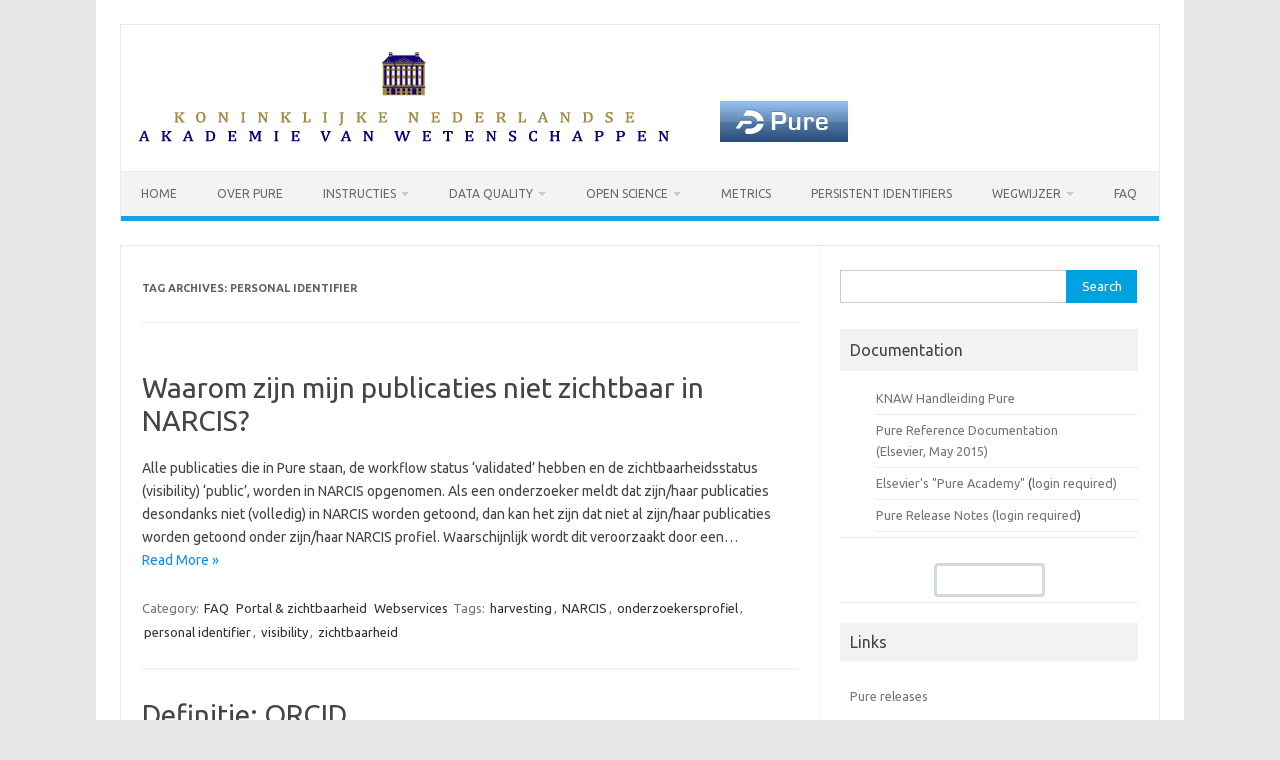

--- FILE ---
content_type: text/html; charset=UTF-8
request_url: https://adminpure.knaw.nl/?tag=personal-identifier
body_size: 35828
content:
<!DOCTYPE html>
<!--[if IE 7]>
<html class="ie ie7" lang="en-US">
<![endif]-->
<!--[if IE 8]>
<html class="ie ie8" lang="en-US">
<![endif]-->
<!--[if !(IE 7) | !(IE 8)  ]><!-->
<html lang="en-US">
<!--<![endif]-->
<head>
<meta charset="UTF-8">
<meta name="viewport" content="width=device-width, initial-scale=1">
<link rel="profile" href="http://gmpg.org/xfn/11">
<link rel="pingback" href="" />
<!--[if lt IE 9]>
<script src="https://adminpure.knaw.nl/wp-content/themes/iconic-one/js/html5.js" type="text/javascript"></script>
<![endif]-->
<title>personal identifier &#8211; KNAW Pure info</title>
<meta name='robots' content='max-image-preview:large' />
<link rel='dns-prefetch' href='//fonts.googleapis.com' />
<link rel="alternate" type="application/rss+xml" title="KNAW Pure info &raquo; Feed" href="https://adminpure.knaw.nl/?feed=rss2" />
<link rel="alternate" type="application/rss+xml" title="KNAW Pure info &raquo; Comments Feed" href="https://adminpure.knaw.nl/?feed=comments-rss2" />
<link rel="alternate" type="application/rss+xml" title="KNAW Pure info &raquo; personal identifier Tag Feed" href="https://adminpure.knaw.nl/?feed=rss2&#038;tag=personal-identifier" />
<style id='wp-img-auto-sizes-contain-inline-css' type='text/css'>
img:is([sizes=auto i],[sizes^="auto," i]){contain-intrinsic-size:3000px 1500px}
/*# sourceURL=wp-img-auto-sizes-contain-inline-css */
</style>
<link rel='stylesheet' id='validate-engine-css-css' href='https://adminpure.knaw.nl/wp-content/plugins/wysija-newsletters/css/validationEngine.jquery.css?ver=2.22' type='text/css' media='all' />
<style id='wp-emoji-styles-inline-css' type='text/css'>

	img.wp-smiley, img.emoji {
		display: inline !important;
		border: none !important;
		box-shadow: none !important;
		height: 1em !important;
		width: 1em !important;
		margin: 0 0.07em !important;
		vertical-align: -0.1em !important;
		background: none !important;
		padding: 0 !important;
	}
/*# sourceURL=wp-emoji-styles-inline-css */
</style>
<link rel='stylesheet' id='wp-block-library-css' href='https://adminpure.knaw.nl/wp-includes/css/dist/block-library/style.min.css?ver=6.9' type='text/css' media='all' />
<style id='global-styles-inline-css' type='text/css'>
:root{--wp--preset--aspect-ratio--square: 1;--wp--preset--aspect-ratio--4-3: 4/3;--wp--preset--aspect-ratio--3-4: 3/4;--wp--preset--aspect-ratio--3-2: 3/2;--wp--preset--aspect-ratio--2-3: 2/3;--wp--preset--aspect-ratio--16-9: 16/9;--wp--preset--aspect-ratio--9-16: 9/16;--wp--preset--color--black: #000000;--wp--preset--color--cyan-bluish-gray: #abb8c3;--wp--preset--color--white: #ffffff;--wp--preset--color--pale-pink: #f78da7;--wp--preset--color--vivid-red: #cf2e2e;--wp--preset--color--luminous-vivid-orange: #ff6900;--wp--preset--color--luminous-vivid-amber: #fcb900;--wp--preset--color--light-green-cyan: #7bdcb5;--wp--preset--color--vivid-green-cyan: #00d084;--wp--preset--color--pale-cyan-blue: #8ed1fc;--wp--preset--color--vivid-cyan-blue: #0693e3;--wp--preset--color--vivid-purple: #9b51e0;--wp--preset--gradient--vivid-cyan-blue-to-vivid-purple: linear-gradient(135deg,rgb(6,147,227) 0%,rgb(155,81,224) 100%);--wp--preset--gradient--light-green-cyan-to-vivid-green-cyan: linear-gradient(135deg,rgb(122,220,180) 0%,rgb(0,208,130) 100%);--wp--preset--gradient--luminous-vivid-amber-to-luminous-vivid-orange: linear-gradient(135deg,rgb(252,185,0) 0%,rgb(255,105,0) 100%);--wp--preset--gradient--luminous-vivid-orange-to-vivid-red: linear-gradient(135deg,rgb(255,105,0) 0%,rgb(207,46,46) 100%);--wp--preset--gradient--very-light-gray-to-cyan-bluish-gray: linear-gradient(135deg,rgb(238,238,238) 0%,rgb(169,184,195) 100%);--wp--preset--gradient--cool-to-warm-spectrum: linear-gradient(135deg,rgb(74,234,220) 0%,rgb(151,120,209) 20%,rgb(207,42,186) 40%,rgb(238,44,130) 60%,rgb(251,105,98) 80%,rgb(254,248,76) 100%);--wp--preset--gradient--blush-light-purple: linear-gradient(135deg,rgb(255,206,236) 0%,rgb(152,150,240) 100%);--wp--preset--gradient--blush-bordeaux: linear-gradient(135deg,rgb(254,205,165) 0%,rgb(254,45,45) 50%,rgb(107,0,62) 100%);--wp--preset--gradient--luminous-dusk: linear-gradient(135deg,rgb(255,203,112) 0%,rgb(199,81,192) 50%,rgb(65,88,208) 100%);--wp--preset--gradient--pale-ocean: linear-gradient(135deg,rgb(255,245,203) 0%,rgb(182,227,212) 50%,rgb(51,167,181) 100%);--wp--preset--gradient--electric-grass: linear-gradient(135deg,rgb(202,248,128) 0%,rgb(113,206,126) 100%);--wp--preset--gradient--midnight: linear-gradient(135deg,rgb(2,3,129) 0%,rgb(40,116,252) 100%);--wp--preset--font-size--small: 13px;--wp--preset--font-size--medium: 20px;--wp--preset--font-size--large: 36px;--wp--preset--font-size--x-large: 42px;--wp--preset--spacing--20: 0.44rem;--wp--preset--spacing--30: 0.67rem;--wp--preset--spacing--40: 1rem;--wp--preset--spacing--50: 1.5rem;--wp--preset--spacing--60: 2.25rem;--wp--preset--spacing--70: 3.38rem;--wp--preset--spacing--80: 5.06rem;--wp--preset--shadow--natural: 6px 6px 9px rgba(0, 0, 0, 0.2);--wp--preset--shadow--deep: 12px 12px 50px rgba(0, 0, 0, 0.4);--wp--preset--shadow--sharp: 6px 6px 0px rgba(0, 0, 0, 0.2);--wp--preset--shadow--outlined: 6px 6px 0px -3px rgb(255, 255, 255), 6px 6px rgb(0, 0, 0);--wp--preset--shadow--crisp: 6px 6px 0px rgb(0, 0, 0);}:where(.is-layout-flex){gap: 0.5em;}:where(.is-layout-grid){gap: 0.5em;}body .is-layout-flex{display: flex;}.is-layout-flex{flex-wrap: wrap;align-items: center;}.is-layout-flex > :is(*, div){margin: 0;}body .is-layout-grid{display: grid;}.is-layout-grid > :is(*, div){margin: 0;}:where(.wp-block-columns.is-layout-flex){gap: 2em;}:where(.wp-block-columns.is-layout-grid){gap: 2em;}:where(.wp-block-post-template.is-layout-flex){gap: 1.25em;}:where(.wp-block-post-template.is-layout-grid){gap: 1.25em;}.has-black-color{color: var(--wp--preset--color--black) !important;}.has-cyan-bluish-gray-color{color: var(--wp--preset--color--cyan-bluish-gray) !important;}.has-white-color{color: var(--wp--preset--color--white) !important;}.has-pale-pink-color{color: var(--wp--preset--color--pale-pink) !important;}.has-vivid-red-color{color: var(--wp--preset--color--vivid-red) !important;}.has-luminous-vivid-orange-color{color: var(--wp--preset--color--luminous-vivid-orange) !important;}.has-luminous-vivid-amber-color{color: var(--wp--preset--color--luminous-vivid-amber) !important;}.has-light-green-cyan-color{color: var(--wp--preset--color--light-green-cyan) !important;}.has-vivid-green-cyan-color{color: var(--wp--preset--color--vivid-green-cyan) !important;}.has-pale-cyan-blue-color{color: var(--wp--preset--color--pale-cyan-blue) !important;}.has-vivid-cyan-blue-color{color: var(--wp--preset--color--vivid-cyan-blue) !important;}.has-vivid-purple-color{color: var(--wp--preset--color--vivid-purple) !important;}.has-black-background-color{background-color: var(--wp--preset--color--black) !important;}.has-cyan-bluish-gray-background-color{background-color: var(--wp--preset--color--cyan-bluish-gray) !important;}.has-white-background-color{background-color: var(--wp--preset--color--white) !important;}.has-pale-pink-background-color{background-color: var(--wp--preset--color--pale-pink) !important;}.has-vivid-red-background-color{background-color: var(--wp--preset--color--vivid-red) !important;}.has-luminous-vivid-orange-background-color{background-color: var(--wp--preset--color--luminous-vivid-orange) !important;}.has-luminous-vivid-amber-background-color{background-color: var(--wp--preset--color--luminous-vivid-amber) !important;}.has-light-green-cyan-background-color{background-color: var(--wp--preset--color--light-green-cyan) !important;}.has-vivid-green-cyan-background-color{background-color: var(--wp--preset--color--vivid-green-cyan) !important;}.has-pale-cyan-blue-background-color{background-color: var(--wp--preset--color--pale-cyan-blue) !important;}.has-vivid-cyan-blue-background-color{background-color: var(--wp--preset--color--vivid-cyan-blue) !important;}.has-vivid-purple-background-color{background-color: var(--wp--preset--color--vivid-purple) !important;}.has-black-border-color{border-color: var(--wp--preset--color--black) !important;}.has-cyan-bluish-gray-border-color{border-color: var(--wp--preset--color--cyan-bluish-gray) !important;}.has-white-border-color{border-color: var(--wp--preset--color--white) !important;}.has-pale-pink-border-color{border-color: var(--wp--preset--color--pale-pink) !important;}.has-vivid-red-border-color{border-color: var(--wp--preset--color--vivid-red) !important;}.has-luminous-vivid-orange-border-color{border-color: var(--wp--preset--color--luminous-vivid-orange) !important;}.has-luminous-vivid-amber-border-color{border-color: var(--wp--preset--color--luminous-vivid-amber) !important;}.has-light-green-cyan-border-color{border-color: var(--wp--preset--color--light-green-cyan) !important;}.has-vivid-green-cyan-border-color{border-color: var(--wp--preset--color--vivid-green-cyan) !important;}.has-pale-cyan-blue-border-color{border-color: var(--wp--preset--color--pale-cyan-blue) !important;}.has-vivid-cyan-blue-border-color{border-color: var(--wp--preset--color--vivid-cyan-blue) !important;}.has-vivid-purple-border-color{border-color: var(--wp--preset--color--vivid-purple) !important;}.has-vivid-cyan-blue-to-vivid-purple-gradient-background{background: var(--wp--preset--gradient--vivid-cyan-blue-to-vivid-purple) !important;}.has-light-green-cyan-to-vivid-green-cyan-gradient-background{background: var(--wp--preset--gradient--light-green-cyan-to-vivid-green-cyan) !important;}.has-luminous-vivid-amber-to-luminous-vivid-orange-gradient-background{background: var(--wp--preset--gradient--luminous-vivid-amber-to-luminous-vivid-orange) !important;}.has-luminous-vivid-orange-to-vivid-red-gradient-background{background: var(--wp--preset--gradient--luminous-vivid-orange-to-vivid-red) !important;}.has-very-light-gray-to-cyan-bluish-gray-gradient-background{background: var(--wp--preset--gradient--very-light-gray-to-cyan-bluish-gray) !important;}.has-cool-to-warm-spectrum-gradient-background{background: var(--wp--preset--gradient--cool-to-warm-spectrum) !important;}.has-blush-light-purple-gradient-background{background: var(--wp--preset--gradient--blush-light-purple) !important;}.has-blush-bordeaux-gradient-background{background: var(--wp--preset--gradient--blush-bordeaux) !important;}.has-luminous-dusk-gradient-background{background: var(--wp--preset--gradient--luminous-dusk) !important;}.has-pale-ocean-gradient-background{background: var(--wp--preset--gradient--pale-ocean) !important;}.has-electric-grass-gradient-background{background: var(--wp--preset--gradient--electric-grass) !important;}.has-midnight-gradient-background{background: var(--wp--preset--gradient--midnight) !important;}.has-small-font-size{font-size: var(--wp--preset--font-size--small) !important;}.has-medium-font-size{font-size: var(--wp--preset--font-size--medium) !important;}.has-large-font-size{font-size: var(--wp--preset--font-size--large) !important;}.has-x-large-font-size{font-size: var(--wp--preset--font-size--x-large) !important;}
/*# sourceURL=global-styles-inline-css */
</style>

<style id='classic-theme-styles-inline-css' type='text/css'>
/*! This file is auto-generated */
.wp-block-button__link{color:#fff;background-color:#32373c;border-radius:9999px;box-shadow:none;text-decoration:none;padding:calc(.667em + 2px) calc(1.333em + 2px);font-size:1.125em}.wp-block-file__button{background:#32373c;color:#fff;text-decoration:none}
/*# sourceURL=/wp-includes/css/classic-themes.min.css */
</style>
<link rel='stylesheet' id='wpsm_ac_pro-font-awesome-front-css' href='https://adminpure.knaw.nl/wp-content/plugins/accordion-pro/assets/css/font-awesome/css/font-awesome.min.css?ver=6.9' type='text/css' media='all' />
<link rel='stylesheet' id='wpsm_ac_pro_bootstrap-front-css' href='https://adminpure.knaw.nl/wp-content/plugins/accordion-pro/assets/css/bootstrap-front.css?ver=6.9' type='text/css' media='all' />
<link rel='stylesheet' id='wpsm_ac_pro_animate-css' href='https://adminpure.knaw.nl/wp-content/plugins/accordion-pro/assets/css/animate.css?ver=6.9' type='text/css' media='all' />
<link rel='stylesheet' id='wpsm_ac_front_font-icon-picker_all-css' href='https://adminpure.knaw.nl/wp-content/plugins/accordion-pro/assets/mul-type-icon-picker/icon-picker.css?ver=6.9' type='text/css' media='all' />
<link rel='stylesheet' id='wpsm_ac_front_font-icon-picker-glyphicon_style-css' href='https://adminpure.knaw.nl/wp-content/plugins/accordion-pro/assets/mul-type-icon-picker/picker/glyphicon.css?ver=6.9' type='text/css' media='all' />
<link rel='stylesheet' id='wpsm_ac_front_font-icon-picker-dashicons_style-css' href='https://adminpure.knaw.nl/wp-content/plugins/accordion-pro/assets/mul-type-icon-picker/picker/dashicons.css?ver=6.9' type='text/css' media='all' />
<link rel='stylesheet' id='wpsm_ac_pro_scrollbar_style-css' href='https://adminpure.knaw.nl/wp-content/plugins/accordion-pro/assets/scrollbar/jquery.mCustomScrollbar.css?ver=6.9' type='text/css' media='all' />
<link rel='stylesheet' id='af-fontawesome-css' href='https://adminpure.knaw.nl/wp-content/plugins/asgaros-forum/libs/fontawesome/css/all.min.css?ver=3.3.0' type='text/css' media='all' />
<link rel='stylesheet' id='af-fontawesome-compat-v4-css' href='https://adminpure.knaw.nl/wp-content/plugins/asgaros-forum/libs/fontawesome/css/v4-shims.min.css?ver=3.3.0' type='text/css' media='all' />
<link rel='stylesheet' id='af-widgets-css' href='https://adminpure.knaw.nl/wp-content/plugins/asgaros-forum/skin/widgets.css?ver=3.3.0' type='text/css' media='all' />
<link rel='stylesheet' id='toc-screen-css' href='https://adminpure.knaw.nl/wp-content/plugins/table-of-contents-plus/screen.min.css?ver=2411.1' type='text/css' media='all' />
<style id='toc-screen-inline-css' type='text/css'>
div#toc_container {background: #f9f9f9;border: 1px solid #aaaaaa;}
/*# sourceURL=toc-screen-inline-css */
</style>
<link rel='stylesheet' id='themonic-fonts-css' href='https://fonts.googleapis.com/css?family=Ubuntu%3A400%2C700&#038;subset=latin%2Clatin-ext' type='text/css' media='all' />
<link rel='stylesheet' id='themonic-style-css' href='https://adminpure.knaw.nl/wp-content/themes/iconic-one/style.css?ver=2.4' type='text/css' media='all' />
<link rel='stylesheet' id='custom-style-css' href='https://adminpure.knaw.nl/wp-content/themes/iconic-one/custom.css?ver=6.9' type='text/css' media='all' />
<link rel='stylesheet' id='tablepress-default-css' href='https://adminpure.knaw.nl/wp-content/tablepress-combined.min.css?ver=77' type='text/css' media='all' />
<script type="text/javascript" src="https://adminpure.knaw.nl/wp-includes/js/jquery/jquery.min.js?ver=3.7.1" id="jquery-core-js"></script>
<script type="text/javascript" src="https://adminpure.knaw.nl/wp-includes/js/jquery/jquery-migrate.min.js?ver=3.4.1" id="jquery-migrate-js"></script>
<script type="text/javascript" src="https://adminpure.knaw.nl/wp-content/plugins/accordion-pro/assets/scrollbar/jquery.mCustomScrollbar.concat.min.js?ver=6.9" id="wpsm_ac_pro_scrollbar_script-js"></script>
<script type="text/javascript" src="https://adminpure.knaw.nl/wp-content/plugins/stop-user-enumeration/frontend/js/frontend.js?ver=1.7.7" id="stop-user-enumeration-js" defer="defer" data-wp-strategy="defer"></script>
<link rel="https://api.w.org/" href="https://adminpure.knaw.nl/index.php?rest_route=/" /><link rel="alternate" title="JSON" type="application/json" href="https://adminpure.knaw.nl/index.php?rest_route=/wp/v2/tags/408" /><link rel="EditURI" type="application/rsd+xml" title="RSD" href="https://adminpure.knaw.nl/xmlrpc.php?rsd" />
<meta name="generator" content="WordPress 6.9" />
<style type="text/css" id="custom-background-css">
body.custom-background { background-color: #e6e6e6; }
</style>
	<link rel='stylesheet' id='su-icons-css' href='https://adminpure.knaw.nl/wp-content/plugins/shortcodes-ultimate/includes/css/icons.css?ver=1.1.5' type='text/css' media='all' />
<link rel='stylesheet' id='su-shortcodes-css' href='https://adminpure.knaw.nl/wp-content/plugins/shortcodes-ultimate/includes/css/shortcodes.css?ver=7.4.8' type='text/css' media='all' />
</head>
<body class="archive tag tag-personal-identifier tag-408 custom-background wp-theme-iconic-one custom-font-enabled hfeed">
<div id="page" class="site">
	<a class="skip-link screen-reader-text" href="#main" title="Skip to content">Skip to content</a>
	<header id="masthead" class="site-header" role="banner">
					
		<div class="themonic-logo">
        <a href="https://adminpure.knaw.nl/" title="KNAW Pure info" rel="home"><img src="https://adminpure.knaw.nl/wp-content/uploads/2015/07/knaw_header_logo2.png" alt="KNAW Pure info"></a>
		</div>
				
		<nav id="site-navigation" class="themonic-nav" role="navigation">
		<button class="menu-toggle" aria-controls="menu-top" aria-expanded="false">Menu<label class="iomenu">
  <div class="iolines"></div>
  <div class="iolines"></div>
  <div class="iolines"></div>
</label></button>
			<ul id="menu-top" class="nav-menu"><li id="menu-item-25" class="menu-item menu-item-type-custom menu-item-object-custom menu-item-home menu-item-25"><a href="https://adminpure.knaw.nl/">Home</a></li>
<li id="menu-item-4432" class="menu-item menu-item-type-post_type menu-item-object-page menu-item-4432"><a href="https://adminpure.knaw.nl/?page_id=2446" title="Handleiding">Over Pure</a></li>
<li id="menu-item-1445" class="menu-item menu-item-type-post_type menu-item-object-page menu-item-has-children menu-item-1445"><a href="https://adminpure.knaw.nl/?page_id=1436">Instructies</a>
<ul class="sub-menu">
	<li id="menu-item-1515" class="menu-item menu-item-type-post_type menu-item-object-page menu-item-has-children menu-item-1515"><a href="https://adminpure.knaw.nl/?page_id=1513">Registratie</a>
	<ul class="sub-menu">
		<li id="menu-item-1910" class="menu-item menu-item-type-post_type menu-item-object-page menu-item-1910"><a href="https://adminpure.knaw.nl/?page_id=1905">Persons &#038; users</a></li>
		<li id="menu-item-1461" class="menu-item menu-item-type-post_type menu-item-object-page menu-item-1461"><a href="https://adminpure.knaw.nl/?page_id=1450">Publicaties en outputs</a></li>
		<li id="menu-item-1460" class="menu-item menu-item-type-post_type menu-item-object-page menu-item-1460"><a href="https://adminpure.knaw.nl/?page_id=1452">Activiteiten</a></li>
		<li id="menu-item-1467" class="menu-item menu-item-type-post_type menu-item-object-page menu-item-1467"><a href="https://adminpure.knaw.nl/?page_id=1454">Press/media</a></li>
	</ul>
</li>
	<li id="menu-item-1493" class="menu-item menu-item-type-post_type menu-item-object-page menu-item-has-children menu-item-1493"><a href="https://adminpure.knaw.nl/?page_id=1476">Controle &#038; validatie</a>
	<ul class="sub-menu">
		<li id="menu-item-4499" class="menu-item menu-item-type-post_type menu-item-object-page menu-item-4499"><a href="https://adminpure.knaw.nl/?page_id=4497">Add DOI</a></li>
		<li id="menu-item-6098" class="menu-item menu-item-type-post_type menu-item-object-post menu-item-6098"><a href="https://adminpure.knaw.nl/?p=5042">Deduplication of research output in Pure</a></li>
		<li id="menu-item-6097" class="menu-item menu-item-type-post_type menu-item-object-post menu-item-6097"><a href="https://adminpure.knaw.nl/?p=5741">Deduplication filter by year</a></li>
		<li id="menu-item-6099" class="menu-item menu-item-type-post_type menu-item-object-post menu-item-6099"><a href="https://adminpure.knaw.nl/?p=5757">Persons in Pure</a></li>
	</ul>
</li>
	<li id="menu-item-3896" class="menu-item menu-item-type-post_type menu-item-object-page menu-item-3896"><a href="https://adminpure.knaw.nl/?page_id=3850">Zoeken en filteren</a></li>
	<li id="menu-item-1506" class="menu-item menu-item-type-post_type menu-item-object-page menu-item-1506"><a href="https://adminpure.knaw.nl/?page_id=1504">Rapporteren</a></li>
	<li id="menu-item-1511" class="menu-item menu-item-type-post_type menu-item-object-page menu-item-1511"><a href="https://adminpure.knaw.nl/?page_id=1502">Tips &#038; tricks</a></li>
</ul>
</li>
<li id="menu-item-4491" class="menu-item menu-item-type-post_type menu-item-object-page menu-item-has-children menu-item-4491"><a href="https://adminpure.knaw.nl/?page_id=4489">Data Quality</a>
<ul class="sub-menu">
	<li id="menu-item-4496" class="menu-item menu-item-type-post_type menu-item-object-page menu-item-4496"><a href="https://adminpure.knaw.nl/?page_id=4494" title="Instructions for Data Quality Improvement">Instructions</a></li>
</ul>
</li>
<li id="menu-item-6171" class="menu-item menu-item-type-post_type menu-item-object-page menu-item-has-children menu-item-6171"><a href="https://adminpure.knaw.nl/?page_id=6168">Open Science</a>
<ul class="sub-menu">
	<li id="menu-item-3536" class="menu-item menu-item-type-post_type menu-item-object-page menu-item-3536"><a href="https://adminpure.knaw.nl/?page_id=1464">Open Access</a></li>
	<li id="menu-item-6175" class="menu-item menu-item-type-post_type menu-item-object-page menu-item-6175"><a href="https://adminpure.knaw.nl/?page_id=6172">Open Data</a></li>
</ul>
</li>
<li id="menu-item-5372" class="menu-item menu-item-type-post_type menu-item-object-page menu-item-5372"><a href="https://adminpure.knaw.nl/?page_id=5286">Metrics</a></li>
<li id="menu-item-6084" class="menu-item menu-item-type-post_type menu-item-object-page menu-item-6084"><a href="https://adminpure.knaw.nl/?page_id=6075">Persistent identifiers</a></li>
<li id="menu-item-4435" class="menu-item menu-item-type-post_type menu-item-object-page menu-item-has-children menu-item-4435"><a href="https://adminpure.knaw.nl/?page_id=4433">Wegwijzer</a>
<ul class="sub-menu">
	<li id="menu-item-2939" class="menu-item menu-item-type-post_type menu-item-object-page menu-item-2939"><a href="https://adminpure.knaw.nl/?page_id=2934">Begrippenlijst</a></li>
	<li id="menu-item-369" class="menu-item menu-item-type-post_type menu-item-object-page menu-item-369"><a href="https://adminpure.knaw.nl/?page_id=364">Index</a></li>
</ul>
</li>
<li id="menu-item-1758" class="menu-item menu-item-type-post_type menu-item-object-page menu-item-1758"><a href="https://adminpure.knaw.nl/?page_id=1592">FAQ</a></li>
</ul>		</nav><!-- #site-navigation -->
		<div class="clear"></div>
	</header><!-- #masthead -->
<div id="main" class="wrapper">
	<section id="primary" class="site-content">
		<div id="content" role="main">

					<header class="archive-header">
				<h1 class="archive-title">Tag Archives: <span>personal identifier</span></h1>

						</header><!-- .archive-header -->

			
	<article id="post-3717" class="post-3717 post type-post status-publish format-standard hentry category-faq category-portal-zichtbaarheid category-webservices tag-harvesting tag-narcis tag-onderzoekersprofiel tag-personal-identifier tag-visibility tag-zichtbaarheid">
				<header class="entry-header">
						<h2 class="entry-title">
				<a href="https://adminpure.knaw.nl/?p=3717" title="Permalink to Waarom zijn mijn publicaties niet zichtbaar in NARCIS?" rel="bookmark">Waarom zijn mijn publicaties niet zichtbaar in NARCIS?</a>
			</h2>
											
		</header><!-- .entry-header -->

									<div class="entry-summary">
				<!-- Ico nic One home page thumbnail with custom excerpt -->
			<div class="excerpt-thumb">
					</div>
			<p>Alle publicaties die in Pure staan, de workflow status &#8216;validated&#8217; hebben en de zichtbaarheidsstatus (visibility) &#8216;public&#8217;, worden in NARCIS opgenomen. Als een onderzoeker meldt dat zijn/haar publicaties desondanks niet (volledig) in NARCIS worden getoond, dan kan het zijn dat niet al zijn/haar publicaties worden getoond onder zijn/haar NARCIS profiel. Waarschijnlijk wordt dit veroorzaakt door een… <span class="read-more"><a href="https://adminpure.knaw.nl/?p=3717">Read More &raquo;</a></span></p>
		</div><!-- .entry-summary -->
			
				
	<footer class="entry-meta">
					<span>Category: <a href="https://adminpure.knaw.nl/?cat=2" rel="category">FAQ</a> <a href="https://adminpure.knaw.nl/?cat=574" rel="category">Portal &amp; zichtbaarheid</a> <a href="https://adminpure.knaw.nl/?cat=566" rel="category">Webservices</a></span>
								<span>Tags: <a href="https://adminpure.knaw.nl/?tag=harvesting" rel="tag">harvesting</a>, <a href="https://adminpure.knaw.nl/?tag=narcis" rel="tag">NARCIS</a>, <a href="https://adminpure.knaw.nl/?tag=onderzoekersprofiel" rel="tag">onderzoekersprofiel</a>, <a href="https://adminpure.knaw.nl/?tag=personal-identifier" rel="tag">personal identifier</a>, <a href="https://adminpure.knaw.nl/?tag=visibility" rel="tag">visibility</a>, <a href="https://adminpure.knaw.nl/?tag=zichtbaarheid" rel="tag">zichtbaarheid</a></span>
			
           						</footer><!-- .entry-meta -->
	</article><!-- #post -->

	<article id="post-3508" class="post-3508 post type-post status-publish format-standard hentry category-definitions category-pure-concepts tag-orcid tag-personal-identifier">
				<header class="entry-header">
						<h2 class="entry-title">
				<a href="https://adminpure.knaw.nl/?p=3508" title="Permalink to Definitie: ORCID" rel="bookmark">Definitie: ORCID</a>
			</h2>
											
		</header><!-- .entry-header -->

									<div class="entry-summary">
				<!-- Ico nic One home page thumbnail with custom excerpt -->
			<div class="excerpt-thumb">
					</div>
			<p>De ORCID (https://www.orcid.org)is een persoonsgebonden identificatienummer voor wetenschappelijk onderzoekers dat als uiteindelijk doel heeft de onderzoeker uniek te kunnen identificeren in bronbestanden. Elke onderzoeker kan zelf een ORCID aanvragen, maar het is mogelijk om als instelling een licentie aan te vragen waarmee de instelling de mogelijkheid krijgt om voor de eigen onderzoekers ORCIDs aan te… <span class="read-more"><a href="https://adminpure.knaw.nl/?p=3508">Read More &raquo;</a></span></p>
		</div><!-- .entry-summary -->
			
				
	<footer class="entry-meta">
					<span>Category: <a href="https://adminpure.knaw.nl/?cat=402" rel="category">Definities</a> <a href="https://adminpure.knaw.nl/?cat=558" rel="category">Pure concepts</a></span>
								<span>Tags: <a href="https://adminpure.knaw.nl/?tag=orcid" rel="tag">ORCID</a>, <a href="https://adminpure.knaw.nl/?tag=personal-identifier" rel="tag">personal identifier</a></span>
			
           						</footer><!-- .entry-meta -->
	</article><!-- #post -->

	<article id="post-3437" class="post-3437 post type-post status-publish format-standard hentry category-definitions tag-isni tag-orcid tag-personal-identifier tag-persoonlijk-identificatienummer">
				<header class="entry-header">
						<h2 class="entry-title">
				<a href="https://adminpure.knaw.nl/?p=3437" title="Permalink to Definitie: Personal Identifier" rel="bookmark">Definitie: Personal Identifier</a>
			</h2>
											
		</header><!-- .entry-header -->

									<div class="entry-summary">
				<!-- Ico nic One home page thumbnail with custom excerpt -->
			<div class="excerpt-thumb">
					</div>
			<p>Personal Identifiers zijn &#8216;numerieke codes&#8217; die gebruikt worden om onderzoekers uniek te identificeren in publicatiedatabestanden, zoals de Web of Science. Dit is met handig wanneer er meerdere naamsvarianten van een auteur in omloop zijn, of de auteur heeft een veel voorkomende naam. Het doel is zo te voorkomen dat auteurs foutief geïndentificeerd worden. Er zijn… <span class="read-more"><a href="https://adminpure.knaw.nl/?p=3437">Read More &raquo;</a></span></p>
		</div><!-- .entry-summary -->
			
				
	<footer class="entry-meta">
					<span>Category: <a href="https://adminpure.knaw.nl/?cat=402" rel="category">Definities</a></span>
								<span>Tags: <a href="https://adminpure.knaw.nl/?tag=isni" rel="tag">ISNI</a>, <a href="https://adminpure.knaw.nl/?tag=orcid" rel="tag">ORCID</a>, <a href="https://adminpure.knaw.nl/?tag=personal-identifier" rel="tag">personal identifier</a>, <a href="https://adminpure.knaw.nl/?tag=persoonlijk-identificatienummer" rel="tag">persoonlijk identificatienummer</a></span>
			
           						</footer><!-- .entry-meta -->
	</article><!-- #post -->

		
		</div><!-- #content -->
	</section><!-- #primary -->


			<div id="secondary" class="widget-area" role="complementary">
			<aside id="search-4" class="widget widget_search"><form role="search" method="get" id="searchform" class="searchform" action="https://adminpure.knaw.nl/">
				<div>
					<label class="screen-reader-text" for="s">Search for:</label>
					<input type="text" value="" name="s" id="s" />
					<input type="submit" id="searchsubmit" value="Search" />
				</div>
			</form></aside><aside id="custom_html-3" class="widget_text widget widget_custom_html"><div class="textwidget custom-html-widget"><p class="widget-title" style="text-align: left;">Documentation</p>
<ol class="tribe-list-widget">
<li><a href="https://adminpure.knaw.nl/?page_id=2446">KNAW Handleiding Pure</a></li>
<li><a href="https://intranet.knaw.nl/nl/uploads/pure/pure-documenten/pure-reference-documentation">Pure Reference Documentation <br />(Elsevier, May 2015)</a></li>
	<li><a href="https://www.brighttalk.com/channel/15385/the-pure-academy" target="_blank">Elsevier's "Pure Academy"</a> (<a href="mailto:pure@knaw.nl?subject=Verzoek inloggegevens Pure Academy">login required)</a></li>
<li><a href="https://doc.pure.elsevier.com/display/PureClient/Release+Notes" target="_blank">Pure Release Notes (</a><a href="mailto:pure@knaw.nl?subject=Verzoek inloggegevens Pure release notes">login required</a>)</li></ol></div></aside><aside id="custom_html-2" class="widget_text widget widget_custom_html"><div class="textwidget custom-html-widget"><div class="su-button-center"><a href="https://adminpure.knaw.nl/wp-login.php" class="su-button su-button-style-ghost" style="color:#ffffff;background-color:#bfc9ca;border-color:#99a1a2;border-radius:4px" target="_self" title="Admin" id="admin_login"><span style="color:#ffffff;padding:5px 14px;font-size:12px;line-height:18px;border-color:#d3dada;border-radius:4px;text-shadow:none"><i class="sui sui-lock" style="font-size:12px;color:#FFFFFF"></i> blog login </span></a></div></div></aside><aside id="text-2" class="widget widget_text"><p class="widget-title">Links</p>			<div class="textwidget"><p><a href="https://www.elsevier.com/solutions/pure/roadmap/releases" target="_blank" rel="noopener">Pure releases</a></p>
<p><a href="https://www.elsevier.com/solutions/pure/roadmap" target="_blank" rel="noopener">Pure roadmap</a></p>
<p><a href="https://doc.pure.elsevier.com/login.action?os_destination=%2Fspaces%2Fviewspace.action%3Fkey%3DDUTCHPURE&amp;permissionViolation=true" target="_blank" rel="noopener">NL Pure User Group (login nodig)</a></p>
<p><a href="https://support.pure.elsevier.com/issues/?filter=15904" target="_blank" rel="noopener">JIRA issues KNAW (login nodig)</a></p>
<p><a href="https://intranet.knaw.nl/nl/service/pure" target="_blank" rel="noopener">Pure Intranet KNAW (login nodig)</a></p>
</div>
		</aside>		</div><!-- #secondary -->
		</div><!-- #main .wrapper -->
	<footer id="colophon" role="contentinfo">
		<div class="site-info">
		<div class="footercopy"></div>
		<div class="footercredit"></div>
		<div class="clear"></div>
		</div><!-- .site-info -->
		</footer><!-- #colophon -->
		<div class="site-wordpress">
				<a href="https://themonic.com/iconic-one/">Iconic One</a> Theme | Powered by <a href="https://wordpress.org">Wordpress</a>
				</div><!-- .site-info -->
				<div class="clear"></div>
</div><!-- #page -->

<script type="text/javascript" src="https://adminpure.knaw.nl/wp-content/plugins/accordion-pro/assets/js/bootstrap.js?ver=6.9" id="wpsm_ac_pro_bootstrap-js-front-js"></script>
<script type="text/javascript" id="toc-front-js-extra">
/* <![CDATA[ */
var tocplus = {"smooth_scroll":"1","visibility_show":"show","visibility_hide":"hide","width":"Auto"};
//# sourceURL=toc-front-js-extra
/* ]]> */
</script>
<script type="text/javascript" src="https://adminpure.knaw.nl/wp-content/plugins/table-of-contents-plus/front.min.js?ver=2411.1" id="toc-front-js"></script>
<script type="text/javascript" src="https://adminpure.knaw.nl/wp-content/themes/iconic-one/js/selectnav.js?ver=1.0" id="themonic-mobile-navigation-js"></script>
<script id="wp-emoji-settings" type="application/json">
{"baseUrl":"https://s.w.org/images/core/emoji/17.0.2/72x72/","ext":".png","svgUrl":"https://s.w.org/images/core/emoji/17.0.2/svg/","svgExt":".svg","source":{"concatemoji":"https://adminpure.knaw.nl/wp-includes/js/wp-emoji-release.min.js?ver=6.9"}}
</script>
<script type="module">
/* <![CDATA[ */
/*! This file is auto-generated */
const a=JSON.parse(document.getElementById("wp-emoji-settings").textContent),o=(window._wpemojiSettings=a,"wpEmojiSettingsSupports"),s=["flag","emoji"];function i(e){try{var t={supportTests:e,timestamp:(new Date).valueOf()};sessionStorage.setItem(o,JSON.stringify(t))}catch(e){}}function c(e,t,n){e.clearRect(0,0,e.canvas.width,e.canvas.height),e.fillText(t,0,0);t=new Uint32Array(e.getImageData(0,0,e.canvas.width,e.canvas.height).data);e.clearRect(0,0,e.canvas.width,e.canvas.height),e.fillText(n,0,0);const a=new Uint32Array(e.getImageData(0,0,e.canvas.width,e.canvas.height).data);return t.every((e,t)=>e===a[t])}function p(e,t){e.clearRect(0,0,e.canvas.width,e.canvas.height),e.fillText(t,0,0);var n=e.getImageData(16,16,1,1);for(let e=0;e<n.data.length;e++)if(0!==n.data[e])return!1;return!0}function u(e,t,n,a){switch(t){case"flag":return n(e,"\ud83c\udff3\ufe0f\u200d\u26a7\ufe0f","\ud83c\udff3\ufe0f\u200b\u26a7\ufe0f")?!1:!n(e,"\ud83c\udde8\ud83c\uddf6","\ud83c\udde8\u200b\ud83c\uddf6")&&!n(e,"\ud83c\udff4\udb40\udc67\udb40\udc62\udb40\udc65\udb40\udc6e\udb40\udc67\udb40\udc7f","\ud83c\udff4\u200b\udb40\udc67\u200b\udb40\udc62\u200b\udb40\udc65\u200b\udb40\udc6e\u200b\udb40\udc67\u200b\udb40\udc7f");case"emoji":return!a(e,"\ud83e\u1fac8")}return!1}function f(e,t,n,a){let r;const o=(r="undefined"!=typeof WorkerGlobalScope&&self instanceof WorkerGlobalScope?new OffscreenCanvas(300,150):document.createElement("canvas")).getContext("2d",{willReadFrequently:!0}),s=(o.textBaseline="top",o.font="600 32px Arial",{});return e.forEach(e=>{s[e]=t(o,e,n,a)}),s}function r(e){var t=document.createElement("script");t.src=e,t.defer=!0,document.head.appendChild(t)}a.supports={everything:!0,everythingExceptFlag:!0},new Promise(t=>{let n=function(){try{var e=JSON.parse(sessionStorage.getItem(o));if("object"==typeof e&&"number"==typeof e.timestamp&&(new Date).valueOf()<e.timestamp+604800&&"object"==typeof e.supportTests)return e.supportTests}catch(e){}return null}();if(!n){if("undefined"!=typeof Worker&&"undefined"!=typeof OffscreenCanvas&&"undefined"!=typeof URL&&URL.createObjectURL&&"undefined"!=typeof Blob)try{var e="postMessage("+f.toString()+"("+[JSON.stringify(s),u.toString(),c.toString(),p.toString()].join(",")+"));",a=new Blob([e],{type:"text/javascript"});const r=new Worker(URL.createObjectURL(a),{name:"wpTestEmojiSupports"});return void(r.onmessage=e=>{i(n=e.data),r.terminate(),t(n)})}catch(e){}i(n=f(s,u,c,p))}t(n)}).then(e=>{for(const n in e)a.supports[n]=e[n],a.supports.everything=a.supports.everything&&a.supports[n],"flag"!==n&&(a.supports.everythingExceptFlag=a.supports.everythingExceptFlag&&a.supports[n]);var t;a.supports.everythingExceptFlag=a.supports.everythingExceptFlag&&!a.supports.flag,a.supports.everything||((t=a.source||{}).concatemoji?r(t.concatemoji):t.wpemoji&&t.twemoji&&(r(t.twemoji),r(t.wpemoji)))});
//# sourceURL=https://adminpure.knaw.nl/wp-includes/js/wp-emoji-loader.min.js
/* ]]> */
</script>
</body>
</html>